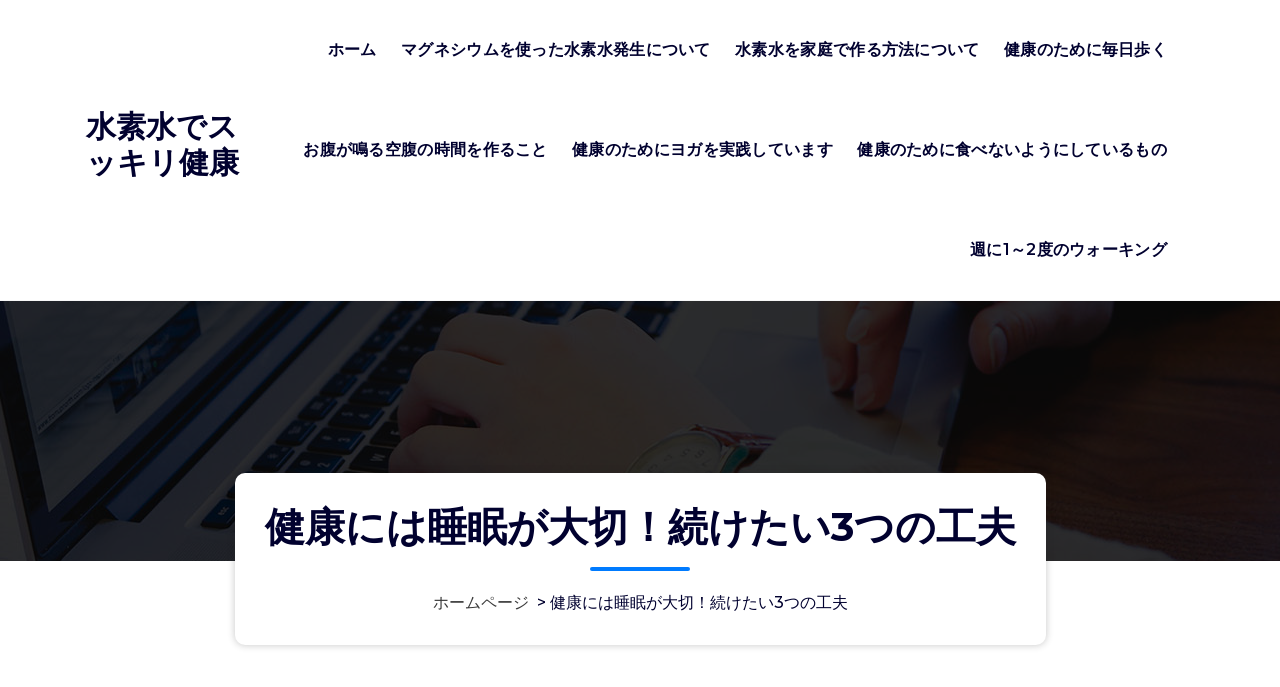

--- FILE ---
content_type: text/html; charset=UTF-8
request_url: http://sukkirisuiso.work/kenkosuimin3/
body_size: 11895
content:
<!DOCTYPE html>
<html lang="ja"
	prefix="og: https://ogp.me/ns#" >
	<head>
		<meta charset="UTF-8">
		<meta name="viewport" content="width=device-width, initial-scale=1">
		<link rel="profile" href="http://gmpg.org/xfn/11">
		
		<title>健康には睡眠が大切！続けたい3つの工夫 - 水素水でスッキリ健康</title>

		<!-- All in One SEO 4.0.18 -->
		<meta name="description" content="&quot;【眠れることは健康維持に不可欠】 健康のために心がけていることは、心臓外科で心房細動と診断されたことがない […]"/>
		<link rel="canonical" href="http://sukkirisuiso.work/kenkosuimin3/" />
		<meta property="og:site_name" content="水素水でスッキリ健康 -" />
		<meta property="og:type" content="article" />
		<meta property="og:title" content="健康には睡眠が大切！続けたい3つの工夫 - 水素水でスッキリ健康" />
		<meta property="og:description" content="&quot;【眠れることは健康維持に不可欠】 健康のために心がけていることは、心臓外科で心房細動と診断されたことがない […]" />
		<meta property="og:url" content="http://sukkirisuiso.work/kenkosuimin3/" />
		<meta property="article:published_time" content="2021-04-12T01:14:00Z" />
		<meta property="article:modified_time" content="2022-11-10T01:16:35Z" />
		<meta property="twitter:card" content="summary" />
		<meta property="twitter:domain" content="sukkirisuiso.work" />
		<meta property="twitter:title" content="健康には睡眠が大切！続けたい3つの工夫 - 水素水でスッキリ健康" />
		<meta property="twitter:description" content="&quot;【眠れることは健康維持に不可欠】 健康のために心がけていることは、心臓外科で心房細動と診断されたことがない […]" />
		<script type="application/ld+json" class="aioseo-schema">
			{"@context":"https:\/\/schema.org","@graph":[{"@type":"WebSite","@id":"http:\/\/sukkirisuiso.work\/#website","url":"http:\/\/sukkirisuiso.work\/","name":"\u6c34\u7d20\u6c34\u3067\u30b9\u30c3\u30ad\u30ea\u5065\u5eb7","publisher":{"@id":"http:\/\/sukkirisuiso.work\/#organization"}},{"@type":"Organization","@id":"http:\/\/sukkirisuiso.work\/#organization","name":"\u6c34\u7d20\u6c34\u3067\u30b9\u30c3\u30ad\u30ea\u5065\u5eb7","url":"http:\/\/sukkirisuiso.work\/"},{"@type":"BreadcrumbList","@id":"http:\/\/sukkirisuiso.work\/kenkosuimin3\/#breadcrumblist","itemListElement":[{"@type":"ListItem","@id":"http:\/\/sukkirisuiso.work\/#listItem","position":"1","item":{"@id":"http:\/\/sukkirisuiso.work\/#item","name":"\u30db\u30fc\u30e0","description":"\u6c34\u7d20\u6c34\u3092\u81ea\u5b85\u3067\u4f5c\u308b\u65b9\u6cd5\u306b\u306f\u3001\u6c34\u7d20\u6c34\u30b5\u30fc\u30d0\u30fc\u3092\u4f7f\u3046\u65b9\u6cd5\u3084\u6c34\u7d20\u767a\u751f\u5668\u3092\u4f7f\u3046\u65b9\u6cd5\u304c\u3042\u308a\u307e\u3059\u3002\u3053\u308c\u3089\u306f\u30de\u30b0\u30cd\u30b7\u30a6\u30e0\u306e\u30b9\u30c6\u30a3\u30c3\u30af\u306b\u6bd4\u3079\u308b\u3068\u8cbb\u7528\u304c\u9ad8\u3044\u3067\u3059\u3002\u30b5\u30fc\u30d0\u30fc\u306f\u30e1\u30fc\u30ab\u30fc\u306b\u3088\u3063\u3066\u6599\u91d1\u304c\u9055\u3044\u307e\u3059\u304c\u30011\u304b\u6708\u6570\u5343\u5186\u304b\u3089\u6570\u4e07\u5186\u306f\u3057\u307e\u3059\u3002\u30dc\u30c8\u30eb\u30bf\u30a4\u30d7\u306e\u6c34\u7d20\u6c34\u767a\u751f\u5668\u3060\u30681\u4e07\u5186\u4ee5\u4e0a\u306f\u3057\u307e\u3059\u3002","url":"http:\/\/sukkirisuiso.work\/"},"nextItem":"http:\/\/sukkirisuiso.work\/kenkosuimin3\/#listItem"},{"@type":"ListItem","@id":"http:\/\/sukkirisuiso.work\/kenkosuimin3\/#listItem","position":"2","item":{"@id":"http:\/\/sukkirisuiso.work\/kenkosuimin3\/#item","name":"\u5065\u5eb7\u306b\u306f\u7761\u7720\u304c\u5927\u5207\uff01\u7d9a\u3051\u305f\u30443\u3064\u306e\u5de5\u592b","description":"\"\u3010\u7720\u308c\u308b\u3053\u3068\u306f\u5065\u5eb7\u7dad\u6301\u306b\u4e0d\u53ef\u6b20\u3011 \u5065\u5eb7\u306e\u305f\u3081\u306b\u5fc3\u304c\u3051\u3066\u3044\u308b\u3053\u3068\u306f\u3001\u5fc3\u81d3\u5916\u79d1\u3067\u5fc3\u623f\u7d30\u52d5\u3068\u8a3a\u65ad\u3055\u308c\u305f\u3053\u3068\u304c\u306a\u3044 [\u2026]","url":"http:\/\/sukkirisuiso.work\/kenkosuimin3\/"},"previousItem":"http:\/\/sukkirisuiso.work\/#listItem"}]},{"@type":"Person","@id":"http:\/\/sukkirisuiso.work\/author\/suisosui49\/#author","url":"http:\/\/sukkirisuiso.work\/author\/suisosui49\/","name":"suisosui49","image":{"@type":"ImageObject","@id":"http:\/\/sukkirisuiso.work\/kenkosuimin3\/#authorImage","url":"https:\/\/secure.gravatar.com\/avatar\/c842ff8635af3908fb3d5297eabc61f967c1d1da6b570dc0bbc4c413ea88a06b?s=96&d=mm&r=g","width":"96","height":"96","caption":"suisosui49"}},{"@type":"WebPage","@id":"http:\/\/sukkirisuiso.work\/kenkosuimin3\/#webpage","url":"http:\/\/sukkirisuiso.work\/kenkosuimin3\/","name":"\u5065\u5eb7\u306b\u306f\u7761\u7720\u304c\u5927\u5207\uff01\u7d9a\u3051\u305f\u30443\u3064\u306e\u5de5\u592b - \u6c34\u7d20\u6c34\u3067\u30b9\u30c3\u30ad\u30ea\u5065\u5eb7","description":"\"\u3010\u7720\u308c\u308b\u3053\u3068\u306f\u5065\u5eb7\u7dad\u6301\u306b\u4e0d\u53ef\u6b20\u3011 \u5065\u5eb7\u306e\u305f\u3081\u306b\u5fc3\u304c\u3051\u3066\u3044\u308b\u3053\u3068\u306f\u3001\u5fc3\u81d3\u5916\u79d1\u3067\u5fc3\u623f\u7d30\u52d5\u3068\u8a3a\u65ad\u3055\u308c\u305f\u3053\u3068\u304c\u306a\u3044 [\u2026]","inLanguage":"ja","isPartOf":{"@id":"http:\/\/sukkirisuiso.work\/#website"},"breadcrumb":{"@id":"http:\/\/sukkirisuiso.work\/kenkosuimin3\/#breadcrumblist"},"author":"http:\/\/sukkirisuiso.work\/kenkosuimin3\/#author","creator":"http:\/\/sukkirisuiso.work\/kenkosuimin3\/#author","datePublished":"2021-04-12T01:14:00+09:00","dateModified":"2022-11-10T01:16:35+09:00"},{"@type":"BlogPosting","@id":"http:\/\/sukkirisuiso.work\/kenkosuimin3\/#blogposting","name":"\u5065\u5eb7\u306b\u306f\u7761\u7720\u304c\u5927\u5207\uff01\u7d9a\u3051\u305f\u30443\u3064\u306e\u5de5\u592b - \u6c34\u7d20\u6c34\u3067\u30b9\u30c3\u30ad\u30ea\u5065\u5eb7","description":"\"\u3010\u7720\u308c\u308b\u3053\u3068\u306f\u5065\u5eb7\u7dad\u6301\u306b\u4e0d\u53ef\u6b20\u3011 \u5065\u5eb7\u306e\u305f\u3081\u306b\u5fc3\u304c\u3051\u3066\u3044\u308b\u3053\u3068\u306f\u3001\u5fc3\u81d3\u5916\u79d1\u3067\u5fc3\u623f\u7d30\u52d5\u3068\u8a3a\u65ad\u3055\u308c\u305f\u3053\u3068\u304c\u306a\u3044 [\u2026]","headline":"\u5065\u5eb7\u306b\u306f\u7761\u7720\u304c\u5927\u5207\uff01\u7d9a\u3051\u305f\u30443\u3064\u306e\u5de5\u592b","author":{"@id":"http:\/\/sukkirisuiso.work\/author\/suisosui49\/#author"},"publisher":{"@id":"http:\/\/sukkirisuiso.work\/#organization"},"datePublished":"2021-04-12T01:14:00+09:00","dateModified":"2022-11-10T01:16:35+09:00","articleSection":"\u5065\u5eb7\u6cd5","mainEntityOfPage":{"@id":"http:\/\/sukkirisuiso.work\/kenkosuimin3\/#webpage"},"isPartOf":{"@id":"http:\/\/sukkirisuiso.work\/kenkosuimin3\/#webpage"}}]}
		</script>
		<!-- All in One SEO -->

<link rel='dns-prefetch' href='//fonts.googleapis.com' />
<link rel="alternate" type="application/rss+xml" title="水素水でスッキリ健康 &raquo; フィード" href="http://sukkirisuiso.work/feed/" />
<link rel="alternate" type="application/rss+xml" title="水素水でスッキリ健康 &raquo; コメントフィード" href="http://sukkirisuiso.work/comments/feed/" />
<link rel="alternate" title="oEmbed (JSON)" type="application/json+oembed" href="http://sukkirisuiso.work/wp-json/oembed/1.0/embed?url=http%3A%2F%2Fsukkirisuiso.work%2Fkenkosuimin3%2F" />
<link rel="alternate" title="oEmbed (XML)" type="text/xml+oembed" href="http://sukkirisuiso.work/wp-json/oembed/1.0/embed?url=http%3A%2F%2Fsukkirisuiso.work%2Fkenkosuimin3%2F&#038;format=xml" />
<style id='wp-img-auto-sizes-contain-inline-css' type='text/css'>
img:is([sizes=auto i],[sizes^="auto," i]){contain-intrinsic-size:3000px 1500px}
/*# sourceURL=wp-img-auto-sizes-contain-inline-css */
</style>
<style id='wp-emoji-styles-inline-css' type='text/css'>

	img.wp-smiley, img.emoji {
		display: inline !important;
		border: none !important;
		box-shadow: none !important;
		height: 1em !important;
		width: 1em !important;
		margin: 0 0.07em !important;
		vertical-align: -0.1em !important;
		background: none !important;
		padding: 0 !important;
	}
/*# sourceURL=wp-emoji-styles-inline-css */
</style>
<style id='wp-block-library-inline-css' type='text/css'>
:root{--wp-block-synced-color:#7a00df;--wp-block-synced-color--rgb:122,0,223;--wp-bound-block-color:var(--wp-block-synced-color);--wp-editor-canvas-background:#ddd;--wp-admin-theme-color:#007cba;--wp-admin-theme-color--rgb:0,124,186;--wp-admin-theme-color-darker-10:#006ba1;--wp-admin-theme-color-darker-10--rgb:0,107,160.5;--wp-admin-theme-color-darker-20:#005a87;--wp-admin-theme-color-darker-20--rgb:0,90,135;--wp-admin-border-width-focus:2px}@media (min-resolution:192dpi){:root{--wp-admin-border-width-focus:1.5px}}.wp-element-button{cursor:pointer}:root .has-very-light-gray-background-color{background-color:#eee}:root .has-very-dark-gray-background-color{background-color:#313131}:root .has-very-light-gray-color{color:#eee}:root .has-very-dark-gray-color{color:#313131}:root .has-vivid-green-cyan-to-vivid-cyan-blue-gradient-background{background:linear-gradient(135deg,#00d084,#0693e3)}:root .has-purple-crush-gradient-background{background:linear-gradient(135deg,#34e2e4,#4721fb 50%,#ab1dfe)}:root .has-hazy-dawn-gradient-background{background:linear-gradient(135deg,#faaca8,#dad0ec)}:root .has-subdued-olive-gradient-background{background:linear-gradient(135deg,#fafae1,#67a671)}:root .has-atomic-cream-gradient-background{background:linear-gradient(135deg,#fdd79a,#004a59)}:root .has-nightshade-gradient-background{background:linear-gradient(135deg,#330968,#31cdcf)}:root .has-midnight-gradient-background{background:linear-gradient(135deg,#020381,#2874fc)}:root{--wp--preset--font-size--normal:16px;--wp--preset--font-size--huge:42px}.has-regular-font-size{font-size:1em}.has-larger-font-size{font-size:2.625em}.has-normal-font-size{font-size:var(--wp--preset--font-size--normal)}.has-huge-font-size{font-size:var(--wp--preset--font-size--huge)}.has-text-align-center{text-align:center}.has-text-align-left{text-align:left}.has-text-align-right{text-align:right}.has-fit-text{white-space:nowrap!important}#end-resizable-editor-section{display:none}.aligncenter{clear:both}.items-justified-left{justify-content:flex-start}.items-justified-center{justify-content:center}.items-justified-right{justify-content:flex-end}.items-justified-space-between{justify-content:space-between}.screen-reader-text{border:0;clip-path:inset(50%);height:1px;margin:-1px;overflow:hidden;padding:0;position:absolute;width:1px;word-wrap:normal!important}.screen-reader-text:focus{background-color:#ddd;clip-path:none;color:#444;display:block;font-size:1em;height:auto;left:5px;line-height:normal;padding:15px 23px 14px;text-decoration:none;top:5px;width:auto;z-index:100000}html :where(.has-border-color){border-style:solid}html :where([style*=border-top-color]){border-top-style:solid}html :where([style*=border-right-color]){border-right-style:solid}html :where([style*=border-bottom-color]){border-bottom-style:solid}html :where([style*=border-left-color]){border-left-style:solid}html :where([style*=border-width]){border-style:solid}html :where([style*=border-top-width]){border-top-style:solid}html :where([style*=border-right-width]){border-right-style:solid}html :where([style*=border-bottom-width]){border-bottom-style:solid}html :where([style*=border-left-width]){border-left-style:solid}html :where(img[class*=wp-image-]){height:auto;max-width:100%}:where(figure){margin:0 0 1em}html :where(.is-position-sticky){--wp-admin--admin-bar--position-offset:var(--wp-admin--admin-bar--height,0px)}@media screen and (max-width:600px){html :where(.is-position-sticky){--wp-admin--admin-bar--position-offset:0px}}

/*# sourceURL=wp-block-library-inline-css */
</style><style id='wp-block-paragraph-inline-css' type='text/css'>
.is-small-text{font-size:.875em}.is-regular-text{font-size:1em}.is-large-text{font-size:2.25em}.is-larger-text{font-size:3em}.has-drop-cap:not(:focus):first-letter{float:left;font-size:8.4em;font-style:normal;font-weight:100;line-height:.68;margin:.05em .1em 0 0;text-transform:uppercase}body.rtl .has-drop-cap:not(:focus):first-letter{float:none;margin-left:.1em}p.has-drop-cap.has-background{overflow:hidden}:root :where(p.has-background){padding:1.25em 2.375em}:where(p.has-text-color:not(.has-link-color)) a{color:inherit}p.has-text-align-left[style*="writing-mode:vertical-lr"],p.has-text-align-right[style*="writing-mode:vertical-rl"]{rotate:180deg}
/*# sourceURL=http://sukkirisuiso.work/wp-includes/blocks/paragraph/style.min.css */
</style>
<style id='global-styles-inline-css' type='text/css'>
:root{--wp--preset--aspect-ratio--square: 1;--wp--preset--aspect-ratio--4-3: 4/3;--wp--preset--aspect-ratio--3-4: 3/4;--wp--preset--aspect-ratio--3-2: 3/2;--wp--preset--aspect-ratio--2-3: 2/3;--wp--preset--aspect-ratio--16-9: 16/9;--wp--preset--aspect-ratio--9-16: 9/16;--wp--preset--color--black: #000000;--wp--preset--color--cyan-bluish-gray: #abb8c3;--wp--preset--color--white: #ffffff;--wp--preset--color--pale-pink: #f78da7;--wp--preset--color--vivid-red: #cf2e2e;--wp--preset--color--luminous-vivid-orange: #ff6900;--wp--preset--color--luminous-vivid-amber: #fcb900;--wp--preset--color--light-green-cyan: #7bdcb5;--wp--preset--color--vivid-green-cyan: #00d084;--wp--preset--color--pale-cyan-blue: #8ed1fc;--wp--preset--color--vivid-cyan-blue: #0693e3;--wp--preset--color--vivid-purple: #9b51e0;--wp--preset--gradient--vivid-cyan-blue-to-vivid-purple: linear-gradient(135deg,rgb(6,147,227) 0%,rgb(155,81,224) 100%);--wp--preset--gradient--light-green-cyan-to-vivid-green-cyan: linear-gradient(135deg,rgb(122,220,180) 0%,rgb(0,208,130) 100%);--wp--preset--gradient--luminous-vivid-amber-to-luminous-vivid-orange: linear-gradient(135deg,rgb(252,185,0) 0%,rgb(255,105,0) 100%);--wp--preset--gradient--luminous-vivid-orange-to-vivid-red: linear-gradient(135deg,rgb(255,105,0) 0%,rgb(207,46,46) 100%);--wp--preset--gradient--very-light-gray-to-cyan-bluish-gray: linear-gradient(135deg,rgb(238,238,238) 0%,rgb(169,184,195) 100%);--wp--preset--gradient--cool-to-warm-spectrum: linear-gradient(135deg,rgb(74,234,220) 0%,rgb(151,120,209) 20%,rgb(207,42,186) 40%,rgb(238,44,130) 60%,rgb(251,105,98) 80%,rgb(254,248,76) 100%);--wp--preset--gradient--blush-light-purple: linear-gradient(135deg,rgb(255,206,236) 0%,rgb(152,150,240) 100%);--wp--preset--gradient--blush-bordeaux: linear-gradient(135deg,rgb(254,205,165) 0%,rgb(254,45,45) 50%,rgb(107,0,62) 100%);--wp--preset--gradient--luminous-dusk: linear-gradient(135deg,rgb(255,203,112) 0%,rgb(199,81,192) 50%,rgb(65,88,208) 100%);--wp--preset--gradient--pale-ocean: linear-gradient(135deg,rgb(255,245,203) 0%,rgb(182,227,212) 50%,rgb(51,167,181) 100%);--wp--preset--gradient--electric-grass: linear-gradient(135deg,rgb(202,248,128) 0%,rgb(113,206,126) 100%);--wp--preset--gradient--midnight: linear-gradient(135deg,rgb(2,3,129) 0%,rgb(40,116,252) 100%);--wp--preset--font-size--small: 13px;--wp--preset--font-size--medium: 20px;--wp--preset--font-size--large: 36px;--wp--preset--font-size--x-large: 42px;--wp--preset--spacing--20: 0.44rem;--wp--preset--spacing--30: 0.67rem;--wp--preset--spacing--40: 1rem;--wp--preset--spacing--50: 1.5rem;--wp--preset--spacing--60: 2.25rem;--wp--preset--spacing--70: 3.38rem;--wp--preset--spacing--80: 5.06rem;--wp--preset--shadow--natural: 6px 6px 9px rgba(0, 0, 0, 0.2);--wp--preset--shadow--deep: 12px 12px 50px rgba(0, 0, 0, 0.4);--wp--preset--shadow--sharp: 6px 6px 0px rgba(0, 0, 0, 0.2);--wp--preset--shadow--outlined: 6px 6px 0px -3px rgb(255, 255, 255), 6px 6px rgb(0, 0, 0);--wp--preset--shadow--crisp: 6px 6px 0px rgb(0, 0, 0);}:where(.is-layout-flex){gap: 0.5em;}:where(.is-layout-grid){gap: 0.5em;}body .is-layout-flex{display: flex;}.is-layout-flex{flex-wrap: wrap;align-items: center;}.is-layout-flex > :is(*, div){margin: 0;}body .is-layout-grid{display: grid;}.is-layout-grid > :is(*, div){margin: 0;}:where(.wp-block-columns.is-layout-flex){gap: 2em;}:where(.wp-block-columns.is-layout-grid){gap: 2em;}:where(.wp-block-post-template.is-layout-flex){gap: 1.25em;}:where(.wp-block-post-template.is-layout-grid){gap: 1.25em;}.has-black-color{color: var(--wp--preset--color--black) !important;}.has-cyan-bluish-gray-color{color: var(--wp--preset--color--cyan-bluish-gray) !important;}.has-white-color{color: var(--wp--preset--color--white) !important;}.has-pale-pink-color{color: var(--wp--preset--color--pale-pink) !important;}.has-vivid-red-color{color: var(--wp--preset--color--vivid-red) !important;}.has-luminous-vivid-orange-color{color: var(--wp--preset--color--luminous-vivid-orange) !important;}.has-luminous-vivid-amber-color{color: var(--wp--preset--color--luminous-vivid-amber) !important;}.has-light-green-cyan-color{color: var(--wp--preset--color--light-green-cyan) !important;}.has-vivid-green-cyan-color{color: var(--wp--preset--color--vivid-green-cyan) !important;}.has-pale-cyan-blue-color{color: var(--wp--preset--color--pale-cyan-blue) !important;}.has-vivid-cyan-blue-color{color: var(--wp--preset--color--vivid-cyan-blue) !important;}.has-vivid-purple-color{color: var(--wp--preset--color--vivid-purple) !important;}.has-black-background-color{background-color: var(--wp--preset--color--black) !important;}.has-cyan-bluish-gray-background-color{background-color: var(--wp--preset--color--cyan-bluish-gray) !important;}.has-white-background-color{background-color: var(--wp--preset--color--white) !important;}.has-pale-pink-background-color{background-color: var(--wp--preset--color--pale-pink) !important;}.has-vivid-red-background-color{background-color: var(--wp--preset--color--vivid-red) !important;}.has-luminous-vivid-orange-background-color{background-color: var(--wp--preset--color--luminous-vivid-orange) !important;}.has-luminous-vivid-amber-background-color{background-color: var(--wp--preset--color--luminous-vivid-amber) !important;}.has-light-green-cyan-background-color{background-color: var(--wp--preset--color--light-green-cyan) !important;}.has-vivid-green-cyan-background-color{background-color: var(--wp--preset--color--vivid-green-cyan) !important;}.has-pale-cyan-blue-background-color{background-color: var(--wp--preset--color--pale-cyan-blue) !important;}.has-vivid-cyan-blue-background-color{background-color: var(--wp--preset--color--vivid-cyan-blue) !important;}.has-vivid-purple-background-color{background-color: var(--wp--preset--color--vivid-purple) !important;}.has-black-border-color{border-color: var(--wp--preset--color--black) !important;}.has-cyan-bluish-gray-border-color{border-color: var(--wp--preset--color--cyan-bluish-gray) !important;}.has-white-border-color{border-color: var(--wp--preset--color--white) !important;}.has-pale-pink-border-color{border-color: var(--wp--preset--color--pale-pink) !important;}.has-vivid-red-border-color{border-color: var(--wp--preset--color--vivid-red) !important;}.has-luminous-vivid-orange-border-color{border-color: var(--wp--preset--color--luminous-vivid-orange) !important;}.has-luminous-vivid-amber-border-color{border-color: var(--wp--preset--color--luminous-vivid-amber) !important;}.has-light-green-cyan-border-color{border-color: var(--wp--preset--color--light-green-cyan) !important;}.has-vivid-green-cyan-border-color{border-color: var(--wp--preset--color--vivid-green-cyan) !important;}.has-pale-cyan-blue-border-color{border-color: var(--wp--preset--color--pale-cyan-blue) !important;}.has-vivid-cyan-blue-border-color{border-color: var(--wp--preset--color--vivid-cyan-blue) !important;}.has-vivid-purple-border-color{border-color: var(--wp--preset--color--vivid-purple) !important;}.has-vivid-cyan-blue-to-vivid-purple-gradient-background{background: var(--wp--preset--gradient--vivid-cyan-blue-to-vivid-purple) !important;}.has-light-green-cyan-to-vivid-green-cyan-gradient-background{background: var(--wp--preset--gradient--light-green-cyan-to-vivid-green-cyan) !important;}.has-luminous-vivid-amber-to-luminous-vivid-orange-gradient-background{background: var(--wp--preset--gradient--luminous-vivid-amber-to-luminous-vivid-orange) !important;}.has-luminous-vivid-orange-to-vivid-red-gradient-background{background: var(--wp--preset--gradient--luminous-vivid-orange-to-vivid-red) !important;}.has-very-light-gray-to-cyan-bluish-gray-gradient-background{background: var(--wp--preset--gradient--very-light-gray-to-cyan-bluish-gray) !important;}.has-cool-to-warm-spectrum-gradient-background{background: var(--wp--preset--gradient--cool-to-warm-spectrum) !important;}.has-blush-light-purple-gradient-background{background: var(--wp--preset--gradient--blush-light-purple) !important;}.has-blush-bordeaux-gradient-background{background: var(--wp--preset--gradient--blush-bordeaux) !important;}.has-luminous-dusk-gradient-background{background: var(--wp--preset--gradient--luminous-dusk) !important;}.has-pale-ocean-gradient-background{background: var(--wp--preset--gradient--pale-ocean) !important;}.has-electric-grass-gradient-background{background: var(--wp--preset--gradient--electric-grass) !important;}.has-midnight-gradient-background{background: var(--wp--preset--gradient--midnight) !important;}.has-small-font-size{font-size: var(--wp--preset--font-size--small) !important;}.has-medium-font-size{font-size: var(--wp--preset--font-size--medium) !important;}.has-large-font-size{font-size: var(--wp--preset--font-size--large) !important;}.has-x-large-font-size{font-size: var(--wp--preset--font-size--x-large) !important;}
/*# sourceURL=global-styles-inline-css */
</style>

<style id='classic-theme-styles-inline-css' type='text/css'>
/*! This file is auto-generated */
.wp-block-button__link{color:#fff;background-color:#32373c;border-radius:9999px;box-shadow:none;text-decoration:none;padding:calc(.667em + 2px) calc(1.333em + 2px);font-size:1.125em}.wp-block-file__button{background:#32373c;color:#fff;text-decoration:none}
/*# sourceURL=/wp-includes/css/classic-themes.min.css */
</style>
<link rel='stylesheet' id='bootstrap-min-css' href='http://sukkirisuiso.work/wp-content/themes/spintech/assets/css/bootstrap.min.css?ver=f7b0a275ab0e7042e4af5e8f4a5d45b6' type='text/css' media='all' />
<link rel='stylesheet' id='owl-carousel-min-css' href='http://sukkirisuiso.work/wp-content/themes/spintech/assets/css/owl.carousel.min.css?ver=f7b0a275ab0e7042e4af5e8f4a5d45b6' type='text/css' media='all' />
<link rel='stylesheet' id='font-awesome-css' href='http://sukkirisuiso.work/wp-content/themes/spintech/assets/css/fonts/font-awesome/css/font-awesome.min.css?ver=f7b0a275ab0e7042e4af5e8f4a5d45b6' type='text/css' media='all' />
<link rel='stylesheet' id='animate-css' href='http://sukkirisuiso.work/wp-content/themes/spintech/assets/css/animate.min.css?ver=f7b0a275ab0e7042e4af5e8f4a5d45b6' type='text/css' media='all' />
<link rel='stylesheet' id='spintech-editor-style-css' href='http://sukkirisuiso.work/wp-content/themes/spintech/assets/css/editor-style.css?ver=f7b0a275ab0e7042e4af5e8f4a5d45b6' type='text/css' media='all' />
<link rel='stylesheet' id='spintech-menus-css' href='http://sukkirisuiso.work/wp-content/themes/spintech/assets/css/classic-menu.css?ver=f7b0a275ab0e7042e4af5e8f4a5d45b6' type='text/css' media='all' />
<link rel='stylesheet' id='spintech-widgets-css' href='http://sukkirisuiso.work/wp-content/themes/spintech/assets/css/widgets.css?ver=f7b0a275ab0e7042e4af5e8f4a5d45b6' type='text/css' media='all' />
<link rel='stylesheet' id='spintech-main-css' href='http://sukkirisuiso.work/wp-content/themes/spintech/assets/css/main.css?ver=f7b0a275ab0e7042e4af5e8f4a5d45b6' type='text/css' media='all' />
<link rel='stylesheet' id='spintech-media-query-css' href='http://sukkirisuiso.work/wp-content/themes/spintech/assets/css/responsive.css?ver=f7b0a275ab0e7042e4af5e8f4a5d45b6' type='text/css' media='all' />
<link rel='stylesheet' id='spintech-style-css' href='http://sukkirisuiso.work/wp-content/themes/spintech/style.css?ver=f7b0a275ab0e7042e4af5e8f4a5d45b6' type='text/css' media='all' />
<style id='spintech-style-inline-css' type='text/css'>
.breadcrumb-area {
					background-image: url(http://sukkirisuiso.work/wp-content/themes/spintech/assets/images/bg/breadcrumbg.jpg);
					background-attachment: scroll;
				}

/*# sourceURL=spintech-style-inline-css */
</style>
<link rel='stylesheet' id='spintech-fonts-css' href='//fonts.googleapis.com/css?family=Montserrat%3Aital%2Cwght%400%2C200%3B0%2C300%3B0%2C400%3B0%2C500%3B0%2C600%3B0%2C700%3B0%2C800%3B0%2C900%3B1%2C100%3B1%2C200%3B1%2C300%3B1%2C400%3B1%2C500%3B1%2C600%3B1%2C700%3B1%2C800%3B1%2C900&#038;subset=latin%2Clatin-ext' type='text/css' media='all' />
<script type="text/javascript" src="http://sukkirisuiso.work/wp-includes/js/jquery/jquery.min.js?ver=3.7.1" id="jquery-core-js"></script>
<script type="text/javascript" src="http://sukkirisuiso.work/wp-includes/js/jquery/jquery-migrate.min.js?ver=3.4.1" id="jquery-migrate-js"></script>
<script type="text/javascript" src="http://sukkirisuiso.work/wp-content/themes/spintech/assets/js/owl.carousel.min.js?ver=1" id="owl-carousel-js"></script>
<link rel="EditURI" type="application/rsd+xml" title="RSD" href="http://sukkirisuiso.work/xmlrpc.php?rsd" />

<link rel='shortlink' href='http://sukkirisuiso.work/?p=38' />
	<style type="text/css">
			 h4.site-title,
		 p.site-description {
			color: ##ffffff;
		}
		</style>
		</head>
<body class="wp-singular post-template-default single single-post postid-38 single-format-standard wp-theme-spintech header-default header-nav-white">

	<div id="page" class="site">
		<a class="skip-link screen-reader-text" href="#content">コンテンツへスキップ</a>
	
	 <header id="main-header" class="main-header">
        <!--===// Start: Navigation Wrapper
        =================================-->
        <div class="navigation-wrapper">
            <!--===// Start: Main Desktop Navigation
            =================================-->
            <div class="main-navigation-area d-none d-lg-block">
                <div class="main-navigation is-sticky-on">
                    <div class="container">
                        <div class="row">
                            <div class="col-2 my-auto">
                                <div class="logo">
                                    										<a href="http://sukkirisuiso.work/">
											<h4 class="site-title">
												水素水でスッキリ健康											</h4>
										</a>	
																		                                </div>
                            </div>
                            <div class="col-10 my-auto">
                                <nav class="navbar-area">
                                    <div class="main-navbar">
                                        <ul id="menu-a" class="main-menu"><li itemscope="itemscope" itemtype="https://www.schema.org/SiteNavigationElement" id="menu-item-7" class="menu-item menu-item-type-custom menu-item-object-custom menu-item-home menu-item-7 nav-item"><a title="ホーム" href="http://sukkirisuiso.work" class="nav-link">ホーム</a></li>
<li itemscope="itemscope" itemtype="https://www.schema.org/SiteNavigationElement" id="menu-item-18" class="menu-item menu-item-type-post_type menu-item-object-page menu-item-home menu-item-18 nav-item"><a title="マグネシウムを使った水素水発生について" href="http://sukkirisuiso.work/" class="nav-link">マグネシウムを使った水素水発生について</a></li>
<li itemscope="itemscope" itemtype="https://www.schema.org/SiteNavigationElement" id="menu-item-19" class="menu-item menu-item-type-post_type menu-item-object-page menu-item-19 nav-item"><a title="水素水を家庭で作る方法について" href="http://sukkirisuiso.work/k-homemadeh2water/" class="nav-link">水素水を家庭で作る方法について</a></li>
<li itemscope="itemscope" itemtype="https://www.schema.org/SiteNavigationElement" id="menu-item-29" class="menu-item menu-item-type-post_type menu-item-object-page menu-item-29 nav-item"><a title="健康のために毎日歩く" href="http://sukkirisuiso.work/k-kenkowalk/" class="nav-link">健康のために毎日歩く</a></li>
<li itemscope="itemscope" itemtype="https://www.schema.org/SiteNavigationElement" id="menu-item-31" class="menu-item menu-item-type-post_type menu-item-object-page menu-item-31 nav-item"><a title="お腹が鳴る空腹の時間を作ること" href="http://sukkirisuiso.work/k-hungrytime/" class="nav-link">お腹が鳴る空腹の時間を作ること</a></li>
<li itemscope="itemscope" itemtype="https://www.schema.org/SiteNavigationElement" id="menu-item-33" class="menu-item menu-item-type-post_type menu-item-object-page menu-item-33 nav-item"><a title="健康のためにヨガを実践しています" href="http://sukkirisuiso.work/k-yogakenko/" class="nav-link">健康のためにヨガを実践しています</a></li>
<li itemscope="itemscope" itemtype="https://www.schema.org/SiteNavigationElement" id="menu-item-35" class="menu-item menu-item-type-post_type menu-item-object-page menu-item-35 nav-item"><a title="健康のために食べないようにしているもの" href="http://sukkirisuiso.work/k-kenkonoeat/" class="nav-link">健康のために食べないようにしているもの</a></li>
<li itemscope="itemscope" itemtype="https://www.schema.org/SiteNavigationElement" id="menu-item-37" class="menu-item menu-item-type-post_type menu-item-object-page menu-item-37 nav-item"><a title="週に1～2度のウォーキング" href="http://sukkirisuiso.work/k-weeklywalk/" class="nav-link">週に1～2度のウォーキング</a></li>
</ul>                         
                                    </div>
                                    <div class="main-menu-right">
                                        <ul class="menu-right-list">
												
																						                                        </ul>                            
                                    </div>
                                </nav>
                            </div>
                        </div>
                    </div>
                </div>
            </div>
            <!--===// End:  Main Desktop Navigation
            =================================-->
            <!--===// Start: Main Mobile Navigation
            =================================-->
            <div class="main-mobile-nav is-sticky-on"> 
                <div class="container">
                    <div class="row">
                        <div class="col-12">
                            <div class="main-mobile-menu">
                                <div class="mobile-logo">
                                    <div class="logo">
                                       											<a href="http://sukkirisuiso.work/">
												<h4 class="site-title">
													水素水でスッキリ健康												</h4>
											</a>	
																													</div>
                                </div>
                                <div class="menu-collapse-wrap">
                                    <div class="hamburger-menu">
                                        <button type="button" class="menu-collapsed" aria-label="折りたたまれたメニュー">
                                            <div class="top-bun"></div>
                                            <div class="meat"></div>
                                            <div class="bottom-bun"></div>
                                        </button>
                                    </div>
                                </div>
                                <div class="main-mobile-wrapper">
                                    <div id="mobile-menu-build" class="main-mobile-build">
                                        <button type="button" class="header-close-menu close-style" aria-label="ヘッダーメニューを閉じる"></button>
                                    </div>
                                    <div class="main-mobile-overlay" tabindex="-1"></div>
                                </div>
                                                            </div>
                        </div>
                    </div>
                </div>        
            </div>
            <!--===// End: Main Mobile Navigation
            =================================-->
        </div>
        <!--===// End: Navigation Wrapper
        =================================-->
        <!--===// Start: Header Search PopUp
        =================================-->
        <div class="header-search-popup">
            <div class="header-search-flex">
                <form role="search" method="get" class="search-form" action="http://sukkirisuiso.work/" aria-label="サイト検索">
                    <input type="search" class="form-control header-search-field" placeholder="入力して検索" name="s" id="search">
                    <button type="submit" class="search-submit"><i class="fa fa-search"></i></button>
                </form>
                <button type="button" id="header-search-close" class="close-style header-search-close" aria-label="検索ポップアップを閉じる"></button>
            </div>
        </div>
        <!--===// End: Header Search PopUp
        =================================-->
    </header>
    <!-- End: Main Header
    =================================-->	<section id="breadcrumb-section" class="breadcrumb-area breadcrumb-box">
        <div class="container">
            <div class="row">
                <div class="col-12">
                    <div class="breadcrumb-content">
                        <div class="breadcrumb-heading">
								<h2>
									健康には睡眠が大切！続けたい3つの工夫								</h2>
                        </div>
							<ol class="breadcrumb-list">
								<li><a href="http://sukkirisuiso.work">ホームページ</a> &nbsp&gt;&nbsp<li class="active">健康には睡眠が大切！続けたい3つの工夫</li></li>							</ol>
                    </div>                    
                </div>
            </div>
        </div>
    </section>
		
	<div id="content" class="spintech-content">
	<section id="post-section" class="post-section st-py-default">
	<div class="container">
		<div class="row gy-lg-0 gy-5 wow fadeInUp">
			<div class="col-lg-8">
				<div class="row row-cols-1 gy-5">
																		<div class="col">
	<article id="post-38" class="post-items text-center post-38 post type-post status-publish format-standard hentry category-3">
		<figure class="post-image">
			<div class="featured-image mask-effect">
				<a href="http://sukkirisuiso.work/kenkosuimin3/" class="post-hover">
				   				</a>
				<h5 class="post-title post-image-text"><span class="mask">健康には睡眠が大切！続けたい3つの工夫</span></h5>			</div>
			<div class="post-meta post-img-meta">
				<div class="post-line">
					<span class="comments-link"> <i class="fa fa-comment"></i> <a href="javascript:void(0);">0</a></span>
				</div>
			</div>
		</figure>
		<div class="post-content">
			<div class="post-meta">
				<span class="author-name">
									<a href="http://sukkirisuiso.work/author/suisosui49/" class="author meta-info hide-on-mobile"> <span class="author-image" style="background-image: url('https://secure.gravatar.com/avatar/?s=96&#038;d=mm&#038;r=g');"></span> <span class="author-name">suisosui49</span> </a>
					
				</span>
				<span class="post-date">
					<time datetime="12-4月-2021" class="meta-info">12, 4月, 2021</time>
				</span>
			</div>
			
			<div class="post-meta post-tags">
				<ul class="post-categories">
					<li>
						<i class="fa fa-tag"></i>
						<a href="http://sukkirisuiso.work/kenkosuimin3/" rel="category"><a href="http://sukkirisuiso.work/category/%e5%81%a5%e5%ba%b7%e6%b3%95/" rel="category tag">健康法</a></a>
					</li>
				</ul>
			</div>
			<h5 class="post-title post-image-text">健康には睡眠が大切！続けたい3つの工夫</h5>			
			
<p>&#8220;【眠れることは健康維持に不可欠】　　<br>健康のために心がけていることは、<a href="https://www.nakayamakai.com/cardiovascular-surgery/disease/atrial-fibrillation/" target="_blank" rel="noreferrer noopener">心臓外科で心房細動と診断されたことが</a>ないとしても、睡眠をしっかりとることです。ある出来事をきっかけに睡眠の重要性に気づかされたためです。その出来事とは、介護負担から不眠症に陥ったことです。<br>介護に疲れ、神経が参ってしまい、ウツ状態になったことがありました。疲れ果てているのに、布団に入ると眠れません。寝ていても、一晩のうちに何回も目を覚ましてしまい、目が覚めると、なかなか寝つけません。<br>メンタルクリニックで睡眠導入剤を処方してもらいました。薬を飲んでもなかなか睡眠の質は向上せず、疲れは抜けませんでした。その状態は介護を終えるまで続きました。</p>



<p>【睡眠の質を向上するための3つの工夫】<br>睡眠導入剤を処方されなくなってから、「睡眠の質を向上させる」ということに積極的に取り組むようになりました。毎日取り組むことなので、複雑なことは避けています。簡単にできることを、とにかく続けることが大切です。<br>1.お風呂には寝る1時間前までに入ること<br>介護で多忙な頃は、入浴時間がまちまちでした。寝る直前に慌ただしくシャワーを浴びて済ませることも少なくありませんでした。最初に改善したのが入浴時間です。　<br>お風呂には寝る1時間前までに入ることが大切です。眠りに入るのに適した状態になるには、入浴によって上がった深部体温が下がる必要があるためです。お風呂を済ませた直後に布団に入ってもなかなか眠くならないのは、深部体温が下がっていないからです。<br>2.ぬるめのお風呂に少しゆっくり入ること<br>深部体温を急激に上げないことも、眠りを促すには大切です。熱いお湯に浸かると、深部体温が急激に上がってしまいます。深部体温が急激に上がると、交感神経を刺激して、眠りに入れる状態になりません。<br>眠りを促すのに適当な温度は40度前後です。40度前後というと、少しぬるめに感じられます。慌ただしく入浴を済ませようとすると、身体が温まったと感じられない温度です。15分は湯船に浸かるつもりでお風呂の時間を考えましょう。<br>3.布団に入ったらスマホは見ないこと<br>眠れる状態を作るには、布団に入ってからの刺激を少なくすることが大切です。スマホは布団に持ち込まないようにしましょう。<br>スマホから発せられる光は、メラトニンを抑制してしまいます。メラトニンが抑制されると、眠りが深くなりません。熟睡感が得られなくなってしまいます。&#8221;</p>
		</div>
	</article>
</div>	 
																<div class="col-md-12 mt-5 bg-form wow fadeInUp">
	<div id="comments" class="comments-area">
					</div>
</div>					</div>
			</div>
			<div class="col-lg-4 pl-lg-4 order-0">
	<div class="sidebar">
		<aside id="search-2" class="widget widget_search"><form role="search" method="get" class="search-form" action="http://sukkirisuiso.work/">
				<label>
					<span class="screen-reader-text">検索:</span>
					<input type="search" class="search-field" placeholder="検索&hellip;" value="" name="s" />
				</label>
				<input type="submit" class="search-submit" value="検索" />
			</form></aside>
		<aside id="recent-posts-2" class="widget widget_recent_entries">
		<h5 class="widget-title">最近の投稿</h5>
		<ul>
											<li>
					<a href="http://sukkirisuiso.work/kenkosuimin3/" aria-current="page">健康には睡眠が大切！続けたい3つの工夫</a>
									</li>
											<li>
					<a href="http://sukkirisuiso.work/ashitsubo/">足つぼマッサージは効果的</a>
									</li>
											<li>
					<a href="http://sukkirisuiso.work/sangokenko/">産後の健康管理について</a>
									</li>
											<li>
					<a href="http://sukkirisuiso.work/joggingdaily/">毎日のジョギングは健康を保つ秘訣</a>
									</li>
											<li>
					<a href="http://sukkirisuiso.work/walkingkenko/">健康のためにウォーキングを実践してます</a>
									</li>
					</ul>

		</aside><aside id="archives-2" class="widget widget_archive"><h5 class="widget-title">アーカイブ</h5>
			<ul>
					<li><a href='http://sukkirisuiso.work/2021/04/'>2021年4月</a></li>
			</ul>

			</aside><aside id="categories-2" class="widget widget_categories"><h5 class="widget-title">カテゴリー</h5>
			<ul>
					<li class="cat-item cat-item-3"><a href="http://sukkirisuiso.work/category/%e5%81%a5%e5%ba%b7%e6%b3%95/">健康法</a>
</li>
			</ul>

			</aside><aside id="meta-2" class="widget widget_meta"><h5 class="widget-title">メタ情報</h5>
		<ul>
						<li><a href="http://sukkirisuiso.work/wp-login.php">ログイン</a></li>
			<li><a href="http://sukkirisuiso.work/feed/">投稿フィード</a></li>
			<li><a href="http://sukkirisuiso.work/comments/feed/">コメントフィード</a></li>

			<li><a href="https://ja.wordpress.org/">WordPress.org</a></li>
		</ul>

		</aside>	</div>
</div>		</div>
	</div>
</section>
<!--===// Start: Footer
    =================================-->
    <footer id="footer-section" class="footer-section main-footer">
					
        <div class="footer-copyright">
            <div class="container">
                <div class="row align-items-center gy-lg-0 gy-4">
                    <div class="col-lg-4 col-md-6 col-12 text-lg-left text-md-left text-center">
								
                    </div>
                    <div class="col-lg-4 col-md-6 col-12 text-lg-center text-md-right text-center"> 
													                          
							<div class="copyright-text">
								Copyright &copy; 2026 水素水でスッキリ健康 | Powered by <a href="https://burgerthemes.com/spintech-free/" target="_blank">Spintech WordPress テーマ</a>							</div>
							
                    </div>
                    <div class="col-lg-4 col-md-12 text-lg-right text-center">
													<aside class="widget widget_nav_menu">
								<div class="menu-pages-container">
									   
								</div>
							</aside>
							
                    </div>
                </div>
            </div>
        </div>
    </footer>
    <!-- End: Footer
    =================================-->

    <!-- Scrolling Up -->	
	<button type="button" class="scrollingUp scrolling-btn" aria-label="scrollingUp"><i class="fa fa-angle-up"></i></button>
</div>
</div>	
<script type="speculationrules">
{"prefetch":[{"source":"document","where":{"and":[{"href_matches":"/*"},{"not":{"href_matches":["/wp-*.php","/wp-admin/*","/wp-content/uploads/*","/wp-content/*","/wp-content/plugins/*","/wp-content/themes/spintech/*","/*\\?(.+)"]}},{"not":{"selector_matches":"a[rel~=\"nofollow\"]"}},{"not":{"selector_matches":".no-prefetch, .no-prefetch a"}}]},"eagerness":"conservative"}]}
</script>
<script type="text/javascript" src="http://sukkirisuiso.work/wp-content/themes/spintech/assets/js/bootstrap.min.js?ver=1.0" id="bootstrap-js"></script>
<script type="text/javascript" src="http://sukkirisuiso.work/wp-content/themes/spintech/assets/js/wow.min.js?ver=f7b0a275ab0e7042e4af5e8f4a5d45b6" id="wow-min-js"></script>
<script type="text/javascript" src="http://sukkirisuiso.work/wp-content/themes/spintech/assets/js/custom.js?ver=f7b0a275ab0e7042e4af5e8f4a5d45b6" id="spintech-custom-js-js"></script>
<script type="text/javascript" src="http://sukkirisuiso.work/wp-content/themes/spintech/assets/js/theme.min.js?ver=f7b0a275ab0e7042e4af5e8f4a5d45b6" id="spintech-theme-js-js"></script>
<script id="wp-emoji-settings" type="application/json">
{"baseUrl":"https://s.w.org/images/core/emoji/17.0.2/72x72/","ext":".png","svgUrl":"https://s.w.org/images/core/emoji/17.0.2/svg/","svgExt":".svg","source":{"concatemoji":"http://sukkirisuiso.work/wp-includes/js/wp-emoji-release.min.js?ver=f7b0a275ab0e7042e4af5e8f4a5d45b6"}}
</script>
<script type="module">
/* <![CDATA[ */
/*! This file is auto-generated */
const a=JSON.parse(document.getElementById("wp-emoji-settings").textContent),o=(window._wpemojiSettings=a,"wpEmojiSettingsSupports"),s=["flag","emoji"];function i(e){try{var t={supportTests:e,timestamp:(new Date).valueOf()};sessionStorage.setItem(o,JSON.stringify(t))}catch(e){}}function c(e,t,n){e.clearRect(0,0,e.canvas.width,e.canvas.height),e.fillText(t,0,0);t=new Uint32Array(e.getImageData(0,0,e.canvas.width,e.canvas.height).data);e.clearRect(0,0,e.canvas.width,e.canvas.height),e.fillText(n,0,0);const a=new Uint32Array(e.getImageData(0,0,e.canvas.width,e.canvas.height).data);return t.every((e,t)=>e===a[t])}function p(e,t){e.clearRect(0,0,e.canvas.width,e.canvas.height),e.fillText(t,0,0);var n=e.getImageData(16,16,1,1);for(let e=0;e<n.data.length;e++)if(0!==n.data[e])return!1;return!0}function u(e,t,n,a){switch(t){case"flag":return n(e,"\ud83c\udff3\ufe0f\u200d\u26a7\ufe0f","\ud83c\udff3\ufe0f\u200b\u26a7\ufe0f")?!1:!n(e,"\ud83c\udde8\ud83c\uddf6","\ud83c\udde8\u200b\ud83c\uddf6")&&!n(e,"\ud83c\udff4\udb40\udc67\udb40\udc62\udb40\udc65\udb40\udc6e\udb40\udc67\udb40\udc7f","\ud83c\udff4\u200b\udb40\udc67\u200b\udb40\udc62\u200b\udb40\udc65\u200b\udb40\udc6e\u200b\udb40\udc67\u200b\udb40\udc7f");case"emoji":return!a(e,"\ud83e\u1fac8")}return!1}function f(e,t,n,a){let r;const o=(r="undefined"!=typeof WorkerGlobalScope&&self instanceof WorkerGlobalScope?new OffscreenCanvas(300,150):document.createElement("canvas")).getContext("2d",{willReadFrequently:!0}),s=(o.textBaseline="top",o.font="600 32px Arial",{});return e.forEach(e=>{s[e]=t(o,e,n,a)}),s}function r(e){var t=document.createElement("script");t.src=e,t.defer=!0,document.head.appendChild(t)}a.supports={everything:!0,everythingExceptFlag:!0},new Promise(t=>{let n=function(){try{var e=JSON.parse(sessionStorage.getItem(o));if("object"==typeof e&&"number"==typeof e.timestamp&&(new Date).valueOf()<e.timestamp+604800&&"object"==typeof e.supportTests)return e.supportTests}catch(e){}return null}();if(!n){if("undefined"!=typeof Worker&&"undefined"!=typeof OffscreenCanvas&&"undefined"!=typeof URL&&URL.createObjectURL&&"undefined"!=typeof Blob)try{var e="postMessage("+f.toString()+"("+[JSON.stringify(s),u.toString(),c.toString(),p.toString()].join(",")+"));",a=new Blob([e],{type:"text/javascript"});const r=new Worker(URL.createObjectURL(a),{name:"wpTestEmojiSupports"});return void(r.onmessage=e=>{i(n=e.data),r.terminate(),t(n)})}catch(e){}i(n=f(s,u,c,p))}t(n)}).then(e=>{for(const n in e)a.supports[n]=e[n],a.supports.everything=a.supports.everything&&a.supports[n],"flag"!==n&&(a.supports.everythingExceptFlag=a.supports.everythingExceptFlag&&a.supports[n]);var t;a.supports.everythingExceptFlag=a.supports.everythingExceptFlag&&!a.supports.flag,a.supports.everything||((t=a.source||{}).concatemoji?r(t.concatemoji):t.wpemoji&&t.twemoji&&(r(t.twemoji),r(t.wpemoji)))});
//# sourceURL=http://sukkirisuiso.work/wp-includes/js/wp-emoji-loader.min.js
/* ]]> */
</script>
</body>
</html>
